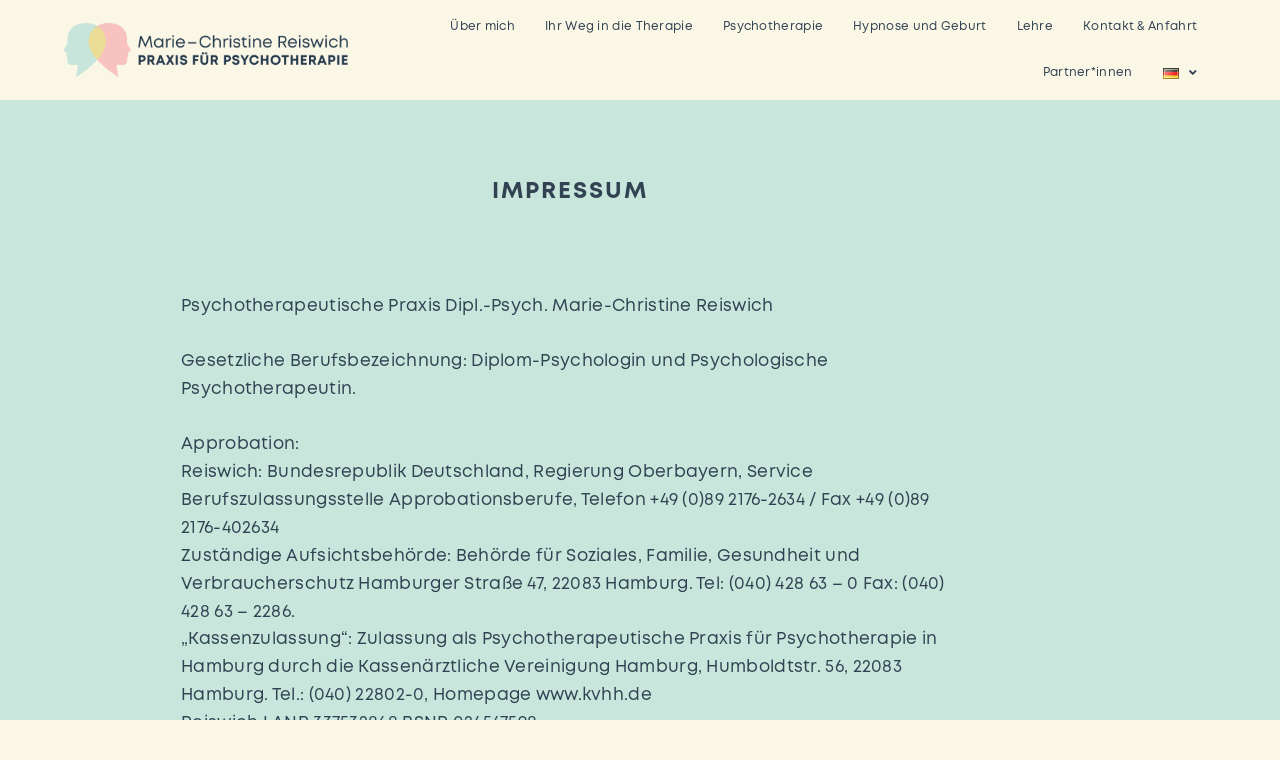

--- FILE ---
content_type: text/html; charset=UTF-8
request_url: https://psychotherapie-reiswich.de/impressum
body_size: 15258
content:
<!DOCTYPE html>
<html lang="de-DE">
<head>
	<meta charset="UTF-8">
	<meta name="viewport" content="width=device-width, initial-scale=1.0, viewport-fit=cover" />		<title>Impressum &#8211; Marie-Christin Reiswich</title>
<meta name='robots' content='max-image-preview:large' />
<link rel="alternate" title="oEmbed (JSON)" type="application/json+oembed" href="https://psychotherapie-reiswich.de/wp-json/oembed/1.0/embed?url=https%3A%2F%2Fpsychotherapie-reiswich.de%2Fimpressum&#038;lang=de" />
<link rel="alternate" title="oEmbed (XML)" type="text/xml+oembed" href="https://psychotherapie-reiswich.de/wp-json/oembed/1.0/embed?url=https%3A%2F%2Fpsychotherapie-reiswich.de%2Fimpressum&#038;format=xml&#038;lang=de" />
<style id='wp-img-auto-sizes-contain-inline-css'>
img:is([sizes=auto i],[sizes^="auto," i]){contain-intrinsic-size:3000px 1500px}
/*# sourceURL=wp-img-auto-sizes-contain-inline-css */
</style>
<style id='wp-emoji-styles-inline-css'>

	img.wp-smiley, img.emoji {
		display: inline !important;
		border: none !important;
		box-shadow: none !important;
		height: 1em !important;
		width: 1em !important;
		margin: 0 0.07em !important;
		vertical-align: -0.1em !important;
		background: none !important;
		padding: 0 !important;
	}
/*# sourceURL=wp-emoji-styles-inline-css */
</style>
<style id='classic-theme-styles-inline-css'>
/*! This file is auto-generated */
.wp-block-button__link{color:#fff;background-color:#32373c;border-radius:9999px;box-shadow:none;text-decoration:none;padding:calc(.667em + 2px) calc(1.333em + 2px);font-size:1.125em}.wp-block-file__button{background:#32373c;color:#fff;text-decoration:none}
/*# sourceURL=/wp-includes/css/classic-themes.min.css */
</style>
<link rel='stylesheet' id='twenty-twenty-one-custom-color-overrides-css' href='https://psychotherapie-reiswich.de/wp-content/themes/twentytwentyone/assets/css/custom-color-overrides.css?ver=2.7' media='all' />
<style id='global-styles-inline-css'>
:root{--wp--preset--aspect-ratio--square: 1;--wp--preset--aspect-ratio--4-3: 4/3;--wp--preset--aspect-ratio--3-4: 3/4;--wp--preset--aspect-ratio--3-2: 3/2;--wp--preset--aspect-ratio--2-3: 2/3;--wp--preset--aspect-ratio--16-9: 16/9;--wp--preset--aspect-ratio--9-16: 9/16;--wp--preset--color--black: #000000;--wp--preset--color--cyan-bluish-gray: #abb8c3;--wp--preset--color--white: #FFFFFF;--wp--preset--color--pale-pink: #f78da7;--wp--preset--color--vivid-red: #cf2e2e;--wp--preset--color--luminous-vivid-orange: #ff6900;--wp--preset--color--luminous-vivid-amber: #fcb900;--wp--preset--color--light-green-cyan: #7bdcb5;--wp--preset--color--vivid-green-cyan: #00d084;--wp--preset--color--pale-cyan-blue: #8ed1fc;--wp--preset--color--vivid-cyan-blue: #0693e3;--wp--preset--color--vivid-purple: #9b51e0;--wp--preset--color--dark-gray: #28303D;--wp--preset--color--gray: #39414D;--wp--preset--color--green: #D1E4DD;--wp--preset--color--blue: #D1DFE4;--wp--preset--color--purple: #D1D1E4;--wp--preset--color--red: #E4D1D1;--wp--preset--color--orange: #E4DAD1;--wp--preset--color--yellow: #EEEADD;--wp--preset--gradient--vivid-cyan-blue-to-vivid-purple: linear-gradient(135deg,rgb(6,147,227) 0%,rgb(155,81,224) 100%);--wp--preset--gradient--light-green-cyan-to-vivid-green-cyan: linear-gradient(135deg,rgb(122,220,180) 0%,rgb(0,208,130) 100%);--wp--preset--gradient--luminous-vivid-amber-to-luminous-vivid-orange: linear-gradient(135deg,rgb(252,185,0) 0%,rgb(255,105,0) 100%);--wp--preset--gradient--luminous-vivid-orange-to-vivid-red: linear-gradient(135deg,rgb(255,105,0) 0%,rgb(207,46,46) 100%);--wp--preset--gradient--very-light-gray-to-cyan-bluish-gray: linear-gradient(135deg,rgb(238,238,238) 0%,rgb(169,184,195) 100%);--wp--preset--gradient--cool-to-warm-spectrum: linear-gradient(135deg,rgb(74,234,220) 0%,rgb(151,120,209) 20%,rgb(207,42,186) 40%,rgb(238,44,130) 60%,rgb(251,105,98) 80%,rgb(254,248,76) 100%);--wp--preset--gradient--blush-light-purple: linear-gradient(135deg,rgb(255,206,236) 0%,rgb(152,150,240) 100%);--wp--preset--gradient--blush-bordeaux: linear-gradient(135deg,rgb(254,205,165) 0%,rgb(254,45,45) 50%,rgb(107,0,62) 100%);--wp--preset--gradient--luminous-dusk: linear-gradient(135deg,rgb(255,203,112) 0%,rgb(199,81,192) 50%,rgb(65,88,208) 100%);--wp--preset--gradient--pale-ocean: linear-gradient(135deg,rgb(255,245,203) 0%,rgb(182,227,212) 50%,rgb(51,167,181) 100%);--wp--preset--gradient--electric-grass: linear-gradient(135deg,rgb(202,248,128) 0%,rgb(113,206,126) 100%);--wp--preset--gradient--midnight: linear-gradient(135deg,rgb(2,3,129) 0%,rgb(40,116,252) 100%);--wp--preset--gradient--purple-to-yellow: linear-gradient(160deg, #D1D1E4 0%, #EEEADD 100%);--wp--preset--gradient--yellow-to-purple: linear-gradient(160deg, #EEEADD 0%, #D1D1E4 100%);--wp--preset--gradient--green-to-yellow: linear-gradient(160deg, #D1E4DD 0%, #EEEADD 100%);--wp--preset--gradient--yellow-to-green: linear-gradient(160deg, #EEEADD 0%, #D1E4DD 100%);--wp--preset--gradient--red-to-yellow: linear-gradient(160deg, #E4D1D1 0%, #EEEADD 100%);--wp--preset--gradient--yellow-to-red: linear-gradient(160deg, #EEEADD 0%, #E4D1D1 100%);--wp--preset--gradient--purple-to-red: linear-gradient(160deg, #D1D1E4 0%, #E4D1D1 100%);--wp--preset--gradient--red-to-purple: linear-gradient(160deg, #E4D1D1 0%, #D1D1E4 100%);--wp--preset--font-size--small: 18px;--wp--preset--font-size--medium: 20px;--wp--preset--font-size--large: 24px;--wp--preset--font-size--x-large: 42px;--wp--preset--font-size--extra-small: 16px;--wp--preset--font-size--normal: 20px;--wp--preset--font-size--extra-large: 40px;--wp--preset--font-size--huge: 96px;--wp--preset--font-size--gigantic: 144px;--wp--preset--spacing--20: 0.44rem;--wp--preset--spacing--30: 0.67rem;--wp--preset--spacing--40: 1rem;--wp--preset--spacing--50: 1.5rem;--wp--preset--spacing--60: 2.25rem;--wp--preset--spacing--70: 3.38rem;--wp--preset--spacing--80: 5.06rem;--wp--preset--shadow--natural: 6px 6px 9px rgba(0, 0, 0, 0.2);--wp--preset--shadow--deep: 12px 12px 50px rgba(0, 0, 0, 0.4);--wp--preset--shadow--sharp: 6px 6px 0px rgba(0, 0, 0, 0.2);--wp--preset--shadow--outlined: 6px 6px 0px -3px rgb(255, 255, 255), 6px 6px rgb(0, 0, 0);--wp--preset--shadow--crisp: 6px 6px 0px rgb(0, 0, 0);}:where(.is-layout-flex){gap: 0.5em;}:where(.is-layout-grid){gap: 0.5em;}body .is-layout-flex{display: flex;}.is-layout-flex{flex-wrap: wrap;align-items: center;}.is-layout-flex > :is(*, div){margin: 0;}body .is-layout-grid{display: grid;}.is-layout-grid > :is(*, div){margin: 0;}:where(.wp-block-columns.is-layout-flex){gap: 2em;}:where(.wp-block-columns.is-layout-grid){gap: 2em;}:where(.wp-block-post-template.is-layout-flex){gap: 1.25em;}:where(.wp-block-post-template.is-layout-grid){gap: 1.25em;}.has-black-color{color: var(--wp--preset--color--black) !important;}.has-cyan-bluish-gray-color{color: var(--wp--preset--color--cyan-bluish-gray) !important;}.has-white-color{color: var(--wp--preset--color--white) !important;}.has-pale-pink-color{color: var(--wp--preset--color--pale-pink) !important;}.has-vivid-red-color{color: var(--wp--preset--color--vivid-red) !important;}.has-luminous-vivid-orange-color{color: var(--wp--preset--color--luminous-vivid-orange) !important;}.has-luminous-vivid-amber-color{color: var(--wp--preset--color--luminous-vivid-amber) !important;}.has-light-green-cyan-color{color: var(--wp--preset--color--light-green-cyan) !important;}.has-vivid-green-cyan-color{color: var(--wp--preset--color--vivid-green-cyan) !important;}.has-pale-cyan-blue-color{color: var(--wp--preset--color--pale-cyan-blue) !important;}.has-vivid-cyan-blue-color{color: var(--wp--preset--color--vivid-cyan-blue) !important;}.has-vivid-purple-color{color: var(--wp--preset--color--vivid-purple) !important;}.has-black-background-color{background-color: var(--wp--preset--color--black) !important;}.has-cyan-bluish-gray-background-color{background-color: var(--wp--preset--color--cyan-bluish-gray) !important;}.has-white-background-color{background-color: var(--wp--preset--color--white) !important;}.has-pale-pink-background-color{background-color: var(--wp--preset--color--pale-pink) !important;}.has-vivid-red-background-color{background-color: var(--wp--preset--color--vivid-red) !important;}.has-luminous-vivid-orange-background-color{background-color: var(--wp--preset--color--luminous-vivid-orange) !important;}.has-luminous-vivid-amber-background-color{background-color: var(--wp--preset--color--luminous-vivid-amber) !important;}.has-light-green-cyan-background-color{background-color: var(--wp--preset--color--light-green-cyan) !important;}.has-vivid-green-cyan-background-color{background-color: var(--wp--preset--color--vivid-green-cyan) !important;}.has-pale-cyan-blue-background-color{background-color: var(--wp--preset--color--pale-cyan-blue) !important;}.has-vivid-cyan-blue-background-color{background-color: var(--wp--preset--color--vivid-cyan-blue) !important;}.has-vivid-purple-background-color{background-color: var(--wp--preset--color--vivid-purple) !important;}.has-black-border-color{border-color: var(--wp--preset--color--black) !important;}.has-cyan-bluish-gray-border-color{border-color: var(--wp--preset--color--cyan-bluish-gray) !important;}.has-white-border-color{border-color: var(--wp--preset--color--white) !important;}.has-pale-pink-border-color{border-color: var(--wp--preset--color--pale-pink) !important;}.has-vivid-red-border-color{border-color: var(--wp--preset--color--vivid-red) !important;}.has-luminous-vivid-orange-border-color{border-color: var(--wp--preset--color--luminous-vivid-orange) !important;}.has-luminous-vivid-amber-border-color{border-color: var(--wp--preset--color--luminous-vivid-amber) !important;}.has-light-green-cyan-border-color{border-color: var(--wp--preset--color--light-green-cyan) !important;}.has-vivid-green-cyan-border-color{border-color: var(--wp--preset--color--vivid-green-cyan) !important;}.has-pale-cyan-blue-border-color{border-color: var(--wp--preset--color--pale-cyan-blue) !important;}.has-vivid-cyan-blue-border-color{border-color: var(--wp--preset--color--vivid-cyan-blue) !important;}.has-vivid-purple-border-color{border-color: var(--wp--preset--color--vivid-purple) !important;}.has-vivid-cyan-blue-to-vivid-purple-gradient-background{background: var(--wp--preset--gradient--vivid-cyan-blue-to-vivid-purple) !important;}.has-light-green-cyan-to-vivid-green-cyan-gradient-background{background: var(--wp--preset--gradient--light-green-cyan-to-vivid-green-cyan) !important;}.has-luminous-vivid-amber-to-luminous-vivid-orange-gradient-background{background: var(--wp--preset--gradient--luminous-vivid-amber-to-luminous-vivid-orange) !important;}.has-luminous-vivid-orange-to-vivid-red-gradient-background{background: var(--wp--preset--gradient--luminous-vivid-orange-to-vivid-red) !important;}.has-very-light-gray-to-cyan-bluish-gray-gradient-background{background: var(--wp--preset--gradient--very-light-gray-to-cyan-bluish-gray) !important;}.has-cool-to-warm-spectrum-gradient-background{background: var(--wp--preset--gradient--cool-to-warm-spectrum) !important;}.has-blush-light-purple-gradient-background{background: var(--wp--preset--gradient--blush-light-purple) !important;}.has-blush-bordeaux-gradient-background{background: var(--wp--preset--gradient--blush-bordeaux) !important;}.has-luminous-dusk-gradient-background{background: var(--wp--preset--gradient--luminous-dusk) !important;}.has-pale-ocean-gradient-background{background: var(--wp--preset--gradient--pale-ocean) !important;}.has-electric-grass-gradient-background{background: var(--wp--preset--gradient--electric-grass) !important;}.has-midnight-gradient-background{background: var(--wp--preset--gradient--midnight) !important;}.has-small-font-size{font-size: var(--wp--preset--font-size--small) !important;}.has-medium-font-size{font-size: var(--wp--preset--font-size--medium) !important;}.has-large-font-size{font-size: var(--wp--preset--font-size--large) !important;}.has-x-large-font-size{font-size: var(--wp--preset--font-size--x-large) !important;}
:where(.wp-block-post-template.is-layout-flex){gap: 1.25em;}:where(.wp-block-post-template.is-layout-grid){gap: 1.25em;}
:where(.wp-block-term-template.is-layout-flex){gap: 1.25em;}:where(.wp-block-term-template.is-layout-grid){gap: 1.25em;}
:where(.wp-block-columns.is-layout-flex){gap: 2em;}:where(.wp-block-columns.is-layout-grid){gap: 2em;}
:root :where(.wp-block-pullquote){font-size: 1.5em;line-height: 1.6;}
/*# sourceURL=global-styles-inline-css */
</style>
<link rel='stylesheet' id='twenty-twenty-one-style-css' href='https://psychotherapie-reiswich.de/wp-content/themes/twentytwentyone/style.css?ver=2.7' media='all' />
<link rel='stylesheet' id='twenty-twenty-one-print-style-css' href='https://psychotherapie-reiswich.de/wp-content/themes/twentytwentyone/assets/css/print.css?ver=2.7' media='print' />
<link rel='stylesheet' id='elementor-frontend-css' href='https://psychotherapie-reiswich.de/wp-content/plugins/elementor/assets/css/frontend.min.css?ver=3.34.1' media='all' />
<style id='elementor-frontend-inline-css'>
.elementor-kit-26{--e-global-color-primary:#314252;--e-global-color-secondary:#54595F;--e-global-color-text:#7A7A7A;--e-global-color-accent:#61CE70;--e-global-typography-primary-font-family:"Mont";--e-global-typography-primary-font-weight:600;--e-global-typography-secondary-font-family:"Mont";--e-global-typography-secondary-font-weight:400;--e-global-typography-text-font-family:"Mont";--e-global-typography-text-font-weight:400;--e-global-typography-accent-font-family:"Mont";--e-global-typography-accent-font-weight:600;background-color:#FAF7E6;color:#314252;font-family:"Mont", Sans-serif;font-size:17px;line-height:0.8em;letter-spacing:0.3px;}.elementor-kit-26 e-page-transition{background-color:#FFBC7D;}.elementor-kit-26 p{margin-block-end:-0.5px;}.elementor-kit-26 a{color:#333333;}.elementor-kit-26 a:hover{color:#555555;}.elementor-kit-26 h1{font-family:"Mont", Sans-serif;font-size:67px;font-weight:400;letter-spacing:0.5px;}.elementor-kit-26 h2{color:#314252;font-family:"Mont", Sans-serif;font-size:15px;font-weight:500;text-transform:uppercase;text-decoration:underline;letter-spacing:2px;word-spacing:0.1em;}.elementor-kit-26 h3{font-family:"Mont", Sans-serif;font-size:47px;font-weight:500;line-height:1.2em;}.elementor-kit-26 h4{font-family:"Mont", Sans-serif;font-size:30px;font-weight:300;text-transform:uppercase;font-style:normal;letter-spacing:3.5px;}.elementor-kit-26 h5{font-family:"Mont", Sans-serif;font-size:23px;font-weight:600;text-transform:uppercase;letter-spacing:2px;}.elementor-kit-26 button,.elementor-kit-26 input[type="button"],.elementor-kit-26 input[type="submit"],.elementor-kit-26 .elementor-button{font-size:11px;font-weight:bold;text-transform:uppercase;text-decoration:underline;letter-spacing:2px;text-shadow:0px 0px 0px rgba(0,0,0,0.3);color:#333333;box-shadow:0px 0px 0px 0px rgba(0,0,0,0.5);border-radius:0px 0px 0px 0px;padding:0px 0px 0px 0px;}.elementor-kit-26 button:hover,.elementor-kit-26 button:focus,.elementor-kit-26 input[type="button"]:hover,.elementor-kit-26 input[type="button"]:focus,.elementor-kit-26 input[type="submit"]:hover,.elementor-kit-26 input[type="submit"]:focus,.elementor-kit-26 .elementor-button:hover,.elementor-kit-26 .elementor-button:focus{color:#555555;}.elementor-section.elementor-section-boxed > .elementor-container{max-width:1140px;}.e-con{--container-max-width:1140px;}.elementor-widget:not(:last-child){margin-block-end:20px;}.elementor-element{--widgets-spacing:20px 20px;--widgets-spacing-row:20px;--widgets-spacing-column:20px;}{}h1.entry-title{display:var(--page-title-display);}@media(max-width:1024px){.elementor-section.elementor-section-boxed > .elementor-container{max-width:1024px;}.e-con{--container-max-width:1024px;}}@media(max-width:767px){.elementor-section.elementor-section-boxed > .elementor-container{max-width:767px;}.e-con{--container-max-width:767px;}}/* Start Custom Fonts CSS */@font-face {
	font-family: 'Mont';
	font-style: normal;
	font-weight: 400;
	font-display: auto;
	src: url('https://psychotherapie-reiswich.de/wp-content/uploads/2023/08/Mont-regular.woff2') format('woff2'),
		url('https://psychotherapie-reiswich.de/wp-content/uploads/2023/08/Mont-regular.woff') format('woff'),
		url('https://psychotherapie-reiswich.de/wp-content/uploads/2023/08/Mont-regular.ttf') format('truetype');
}
@font-face {
	font-family: 'Mont';
	font-style: normal;
	font-weight: 600;
	font-display: auto;
	src: url('https://psychotherapie-reiswich.de/wp-content/uploads/2023/08/Mont_bold.woff2') format('woff2'),
		url('https://psychotherapie-reiswich.de/wp-content/uploads/2023/08/Mont_bold.woff') format('woff'),
		url('https://psychotherapie-reiswich.de/wp-content/uploads/2023/08/Mont_bold.ttf') format('truetype');
}
@font-face {
	font-family: 'Mont';
	font-style: normal;
	font-weight: 300;
	font-display: auto;
	src: url('https://psychotherapie-reiswich.de/wp-content/uploads/2023/08/Mont-regular.woff2') format('woff2'),
		url('https://psychotherapie-reiswich.de/wp-content/uploads/2023/08/Mont-regular.woff') format('woff'),
		url('https://psychotherapie-reiswich.de/wp-content/uploads/2023/08/Mont-regular.ttf') format('truetype');
}
/* End Custom Fonts CSS */
.elementor-852 .elementor-element.elementor-element-ada5f4f:not(.elementor-motion-effects-element-type-background), .elementor-852 .elementor-element.elementor-element-ada5f4f > .elementor-motion-effects-container > .elementor-motion-effects-layer{background-color:#C8E6DC;}.elementor-852 .elementor-element.elementor-element-ada5f4f{transition:background 0.3s, border 0.3s, border-radius 0.3s, box-shadow 0.3s;}.elementor-852 .elementor-element.elementor-element-ada5f4f > .elementor-background-overlay{transition:background 0.3s, border-radius 0.3s, opacity 0.3s;}.elementor-852 .elementor-element.elementor-element-d6d2c4d{--spacer-size:50px;}.elementor-widget-heading .elementor-heading-title{font-family:var( --e-global-typography-primary-font-family ), Sans-serif;font-weight:var( --e-global-typography-primary-font-weight );color:var( --e-global-color-primary );}.elementor-852 .elementor-element.elementor-element-040465d{text-align:center;}.elementor-852 .elementor-element.elementor-element-cbc81a6{--spacer-size:50px;}.elementor-852 .elementor-element.elementor-element-1eeab8b:not(.elementor-motion-effects-element-type-background), .elementor-852 .elementor-element.elementor-element-1eeab8b > .elementor-motion-effects-container > .elementor-motion-effects-layer{background-color:#C8E6DC;}.elementor-852 .elementor-element.elementor-element-1eeab8b{transition:background 0.3s, border 0.3s, border-radius 0.3s, box-shadow 0.3s;}.elementor-852 .elementor-element.elementor-element-1eeab8b > .elementor-background-overlay{transition:background 0.3s, border-radius 0.3s, opacity 0.3s;}.elementor-widget-text-editor{font-family:var( --e-global-typography-text-font-family ), Sans-serif;font-weight:var( --e-global-typography-text-font-weight );color:var( --e-global-color-text );}.elementor-widget-text-editor.elementor-drop-cap-view-stacked .elementor-drop-cap{background-color:var( --e-global-color-primary );}.elementor-widget-text-editor.elementor-drop-cap-view-framed .elementor-drop-cap, .elementor-widget-text-editor.elementor-drop-cap-view-default .elementor-drop-cap{color:var( --e-global-color-primary );border-color:var( --e-global-color-primary );}.elementor-852 .elementor-element.elementor-element-3b75e26{color:#314252;}.elementor-852 .elementor-element.elementor-element-3024af5{--spacer-size:50px;}.elementor-852 .elementor-element.elementor-element-6d585ad:not(.elementor-motion-effects-element-type-background), .elementor-852 .elementor-element.elementor-element-6d585ad > .elementor-motion-effects-container > .elementor-motion-effects-layer{background-color:#C8E6DC;}.elementor-852 .elementor-element.elementor-element-6d585ad{transition:background 0.3s, border 0.3s, border-radius 0.3s, box-shadow 0.3s;}.elementor-852 .elementor-element.elementor-element-6d585ad > .elementor-background-overlay{transition:background 0.3s, border-radius 0.3s, opacity 0.3s;}.elementor-852 .elementor-element.elementor-element-ca821d1{--spacer-size:50px;}@media(min-width:768px){.elementor-852 .elementor-element.elementor-element-df0165c{width:15%;}.elementor-852 .elementor-element.elementor-element-1652e7a{width:69.332%;}.elementor-852 .elementor-element.elementor-element-2fefbfc{width:15%;}}
.elementor-65 .elementor-element.elementor-element-15a412b2:not(.elementor-motion-effects-element-type-background), .elementor-65 .elementor-element.elementor-element-15a412b2 > .elementor-motion-effects-container > .elementor-motion-effects-layer{background-color:#FAF7E6EB;}.elementor-65 .elementor-element.elementor-element-15a412b2:hover{background-color:#FAF7E6;}.elementor-65 .elementor-element.elementor-element-15a412b2 > .elementor-container{min-height:100px;}.elementor-65 .elementor-element.elementor-element-15a412b2{border-style:solid;border-width:0px 0px 0px 0px;border-color:#E7E7E7;transition:background 0.3s, border 0.3s, border-radius 0.3s, box-shadow 0.3s;padding:0% 5% 0% 5%;}.elementor-65 .elementor-element.elementor-element-15a412b2 > .elementor-background-overlay{transition:background 0.3s, border-radius 0.3s, opacity 0.3s;}.elementor-bc-flex-widget .elementor-65 .elementor-element.elementor-element-1e52991a.elementor-column .elementor-widget-wrap{align-items:center;}.elementor-65 .elementor-element.elementor-element-1e52991a.elementor-column.elementor-element[data-element_type="column"] > .elementor-widget-wrap.elementor-element-populated{align-content:center;align-items:center;}.elementor-65 .elementor-element.elementor-element-1e52991a > .elementor-element-populated{padding:0px 0px 0px 0px;}.elementor-widget-image .widget-image-caption{color:var( --e-global-color-text );font-family:var( --e-global-typography-text-font-family ), Sans-serif;font-weight:var( --e-global-typography-text-font-weight );}.elementor-65 .elementor-element.elementor-element-768420d9{text-align:start;}.elementor-bc-flex-widget .elementor-65 .elementor-element.elementor-element-1080a5b3.elementor-column .elementor-widget-wrap{align-items:center;}.elementor-65 .elementor-element.elementor-element-1080a5b3.elementor-column.elementor-element[data-element_type="column"] > .elementor-widget-wrap.elementor-element-populated{align-content:center;align-items:center;}.elementor-65 .elementor-element.elementor-element-1080a5b3 .elementor-element-populated a:hover{color:#C8E6DC;}.elementor-65 .elementor-element.elementor-element-1080a5b3 > .elementor-element-populated{padding:0px 0px 0px 0px;}.elementor-widget-nav-menu .elementor-nav-menu .elementor-item{font-family:var( --e-global-typography-primary-font-family ), Sans-serif;font-weight:var( --e-global-typography-primary-font-weight );}.elementor-widget-nav-menu .elementor-nav-menu--main .elementor-item{color:var( --e-global-color-text );fill:var( --e-global-color-text );}.elementor-widget-nav-menu .elementor-nav-menu--main .elementor-item:hover,
					.elementor-widget-nav-menu .elementor-nav-menu--main .elementor-item.elementor-item-active,
					.elementor-widget-nav-menu .elementor-nav-menu--main .elementor-item.highlighted,
					.elementor-widget-nav-menu .elementor-nav-menu--main .elementor-item:focus{color:var( --e-global-color-accent );fill:var( --e-global-color-accent );}.elementor-widget-nav-menu .elementor-nav-menu--main:not(.e--pointer-framed) .elementor-item:before,
					.elementor-widget-nav-menu .elementor-nav-menu--main:not(.e--pointer-framed) .elementor-item:after{background-color:var( --e-global-color-accent );}.elementor-widget-nav-menu .e--pointer-framed .elementor-item:before,
					.elementor-widget-nav-menu .e--pointer-framed .elementor-item:after{border-color:var( --e-global-color-accent );}.elementor-widget-nav-menu{--e-nav-menu-divider-color:var( --e-global-color-text );}.elementor-widget-nav-menu .elementor-nav-menu--dropdown .elementor-item, .elementor-widget-nav-menu .elementor-nav-menu--dropdown  .elementor-sub-item{font-family:var( --e-global-typography-accent-font-family ), Sans-serif;font-weight:var( --e-global-typography-accent-font-weight );}.elementor-65 .elementor-element.elementor-element-565bb95b .elementor-menu-toggle{margin-left:auto;background-color:#D2E9E000;border-width:0px;}.elementor-65 .elementor-element.elementor-element-565bb95b .elementor-nav-menu .elementor-item{font-family:"Mont", Sans-serif;font-size:12px;font-weight:500;}.elementor-65 .elementor-element.elementor-element-565bb95b .elementor-nav-menu--main .elementor-item{color:#314252;fill:#314252;padding-left:15px;padding-right:15px;}.elementor-65 .elementor-element.elementor-element-565bb95b .elementor-nav-menu--main .elementor-item:hover,
					.elementor-65 .elementor-element.elementor-element-565bb95b .elementor-nav-menu--main .elementor-item.elementor-item-active,
					.elementor-65 .elementor-element.elementor-element-565bb95b .elementor-nav-menu--main .elementor-item.highlighted,
					.elementor-65 .elementor-element.elementor-element-565bb95b .elementor-nav-menu--main .elementor-item:focus{color:#C8E6DC;fill:#C8E6DC;}.elementor-65 .elementor-element.elementor-element-565bb95b .elementor-nav-menu--main .elementor-item.elementor-item-active{color:#9E9E9E;}.elementor-65 .elementor-element.elementor-element-565bb95b{--e-nav-menu-horizontal-menu-item-margin:calc( 0px / 2 );--nav-menu-icon-size:15px;}.elementor-65 .elementor-element.elementor-element-565bb95b .elementor-nav-menu--main:not(.elementor-nav-menu--layout-horizontal) .elementor-nav-menu > li:not(:last-child){margin-bottom:0px;}.elementor-65 .elementor-element.elementor-element-565bb95b .elementor-nav-menu--dropdown a, .elementor-65 .elementor-element.elementor-element-565bb95b .elementor-menu-toggle{color:#324352;fill:#324352;}.elementor-65 .elementor-element.elementor-element-565bb95b .elementor-nav-menu--dropdown{background-color:#D2E9E0;}.elementor-65 .elementor-element.elementor-element-565bb95b .elementor-nav-menu--dropdown a:hover,
					.elementor-65 .elementor-element.elementor-element-565bb95b .elementor-nav-menu--dropdown a:focus,
					.elementor-65 .elementor-element.elementor-element-565bb95b .elementor-nav-menu--dropdown a.elementor-item-active,
					.elementor-65 .elementor-element.elementor-element-565bb95b .elementor-nav-menu--dropdown a.highlighted,
					.elementor-65 .elementor-element.elementor-element-565bb95b .elementor-menu-toggle:hover,
					.elementor-65 .elementor-element.elementor-element-565bb95b .elementor-menu-toggle:focus{color:#FAF7E6;}.elementor-65 .elementor-element.elementor-element-565bb95b .elementor-nav-menu--dropdown a:hover,
					.elementor-65 .elementor-element.elementor-element-565bb95b .elementor-nav-menu--dropdown a:focus,
					.elementor-65 .elementor-element.elementor-element-565bb95b .elementor-nav-menu--dropdown a.elementor-item-active,
					.elementor-65 .elementor-element.elementor-element-565bb95b .elementor-nav-menu--dropdown a.highlighted{background-color:#324352;}.elementor-65 .elementor-element.elementor-element-565bb95b .elementor-nav-menu--dropdown a.elementor-item-active{color:#9E9E9E;}.elementor-65 .elementor-element.elementor-element-565bb95b .elementor-nav-menu--main .elementor-nav-menu--dropdown, .elementor-65 .elementor-element.elementor-element-565bb95b .elementor-nav-menu__container.elementor-nav-menu--dropdown{box-shadow:0px 0px 10px 0px rgba(0,0,0,0.5);}.elementor-65 .elementor-element.elementor-element-565bb95b .elementor-nav-menu--main > .elementor-nav-menu > li > .elementor-nav-menu--dropdown, .elementor-65 .elementor-element.elementor-element-565bb95b .elementor-nav-menu__container.elementor-nav-menu--dropdown{margin-top:15px !important;}.elementor-65 .elementor-element.elementor-element-565bb95b div.elementor-menu-toggle{color:#324352;}.elementor-65 .elementor-element.elementor-element-565bb95b div.elementor-menu-toggle svg{fill:#324352;}.elementor-65 .elementor-element.elementor-element-565bb95b div.elementor-menu-toggle:hover, .elementor-65 .elementor-element.elementor-element-565bb95b div.elementor-menu-toggle:focus{color:#F0C3C0;}.elementor-65 .elementor-element.elementor-element-565bb95b div.elementor-menu-toggle:hover svg, .elementor-65 .elementor-element.elementor-element-565bb95b div.elementor-menu-toggle:focus svg{fill:#F0C3C0;}.elementor-theme-builder-content-area{height:400px;}.elementor-location-header:before, .elementor-location-footer:before{content:"";display:table;clear:both;}@media(min-width:768px){.elementor-65 .elementor-element.elementor-element-1e52991a{width:24.665%;}.elementor-65 .elementor-element.elementor-element-1080a5b3{width:75%;}}@media(max-width:1024px){.elementor-65 .elementor-element.elementor-element-15a412b2{border-width:0px 0px 0px 0px;}.elementor-65 .elementor-element.elementor-element-565bb95b{--e-nav-menu-horizontal-menu-item-margin:calc( 0px / 2 );}.elementor-65 .elementor-element.elementor-element-565bb95b .elementor-nav-menu--main:not(.elementor-nav-menu--layout-horizontal) .elementor-nav-menu > li:not(:last-child){margin-bottom:0px;}}@media(max-width:767px){.elementor-65 .elementor-element.elementor-element-15a412b2{border-width:0px 0px 1px 0px;}.elementor-65 .elementor-element.elementor-element-1e52991a{width:70%;}.elementor-65 .elementor-element.elementor-element-1080a5b3{width:30%;}.elementor-65 .elementor-element.elementor-element-565bb95b .elementor-nav-menu--dropdown .elementor-item, .elementor-65 .elementor-element.elementor-element-565bb95b .elementor-nav-menu--dropdown  .elementor-sub-item{font-size:15px;}.elementor-65 .elementor-element.elementor-element-565bb95b .elementor-nav-menu--dropdown a{padding-top:22px;padding-bottom:22px;}.elementor-65 .elementor-element.elementor-element-565bb95b{--nav-menu-icon-size:26px;}}
.elementor-446 .elementor-element.elementor-element-a30f5ae:not(.elementor-motion-effects-element-type-background), .elementor-446 .elementor-element.elementor-element-a30f5ae > .elementor-motion-effects-container > .elementor-motion-effects-layer{background-color:#314252;}.elementor-446 .elementor-element.elementor-element-a30f5ae{transition:background 0.3s, border 0.3s, border-radius 0.3s, box-shadow 0.3s;margin-top:0px;margin-bottom:0px;}.elementor-446 .elementor-element.elementor-element-a30f5ae > .elementor-background-overlay{transition:background 0.3s, border-radius 0.3s, opacity 0.3s;}.elementor-widget-text-editor{font-family:var( --e-global-typography-text-font-family ), Sans-serif;font-weight:var( --e-global-typography-text-font-weight );color:var( --e-global-color-text );}.elementor-widget-text-editor.elementor-drop-cap-view-stacked .elementor-drop-cap{background-color:var( --e-global-color-primary );}.elementor-widget-text-editor.elementor-drop-cap-view-framed .elementor-drop-cap, .elementor-widget-text-editor.elementor-drop-cap-view-default .elementor-drop-cap{color:var( --e-global-color-primary );border-color:var( --e-global-color-primary );}.elementor-446 .elementor-element.elementor-element-96ae419{text-shadow:0px 0px 10px rgba(0,0,0,0.3);color:#FFFEFE;}.elementor-theme-builder-content-area{height:400px;}.elementor-location-header:before, .elementor-location-footer:before{content:"";display:table;clear:both;}
/*# sourceURL=elementor-frontend-inline-css */
</style>
<link rel='stylesheet' id='widget-image-css' href='https://psychotherapie-reiswich.de/wp-content/plugins/elementor/assets/css/widget-image.min.css?ver=3.34.1' media='all' />
<link rel='stylesheet' id='widget-nav-menu-css' href='https://psychotherapie-reiswich.de/wp-content/plugins/elementor-pro/assets/css/widget-nav-menu.min.css?ver=3.29.2' media='all' />
<link rel='stylesheet' id='e-sticky-css' href='https://psychotherapie-reiswich.de/wp-content/plugins/elementor-pro/assets/css/modules/sticky.min.css?ver=3.29.2' media='all' />
<link rel='stylesheet' id='elementor-icons-css' href='https://psychotherapie-reiswich.de/wp-content/plugins/elementor/assets/lib/eicons/css/elementor-icons.min.css?ver=5.45.0' media='all' />
<link rel='stylesheet' id='font-awesome-5-all-css' href='https://psychotherapie-reiswich.de/wp-content/plugins/elementor/assets/lib/font-awesome/css/all.min.css?ver=3.34.1' media='all' />
<link rel='stylesheet' id='font-awesome-4-shim-css' href='https://psychotherapie-reiswich.de/wp-content/plugins/elementor/assets/lib/font-awesome/css/v4-shims.min.css?ver=3.34.1' media='all' />
<link rel='stylesheet' id='widget-spacer-css' href='https://psychotherapie-reiswich.de/wp-content/plugins/elementor/assets/css/widget-spacer.min.css?ver=3.34.1' media='all' />
<link rel='stylesheet' id='widget-heading-css' href='https://psychotherapie-reiswich.de/wp-content/plugins/elementor/assets/css/widget-heading.min.css?ver=3.34.1' media='all' />
<link rel='stylesheet' id='elementor-icons-shared-0-css' href='https://psychotherapie-reiswich.de/wp-content/plugins/elementor/assets/lib/font-awesome/css/fontawesome.min.css?ver=5.15.3' media='all' />
<link rel='stylesheet' id='elementor-icons-fa-solid-css' href='https://psychotherapie-reiswich.de/wp-content/plugins/elementor/assets/lib/font-awesome/css/solid.min.css?ver=5.15.3' media='all' />
<script src="https://psychotherapie-reiswich.de/wp-content/plugins/ionos-assistant/js/cookies.js?ver=6.9" id="ionos-assistant-wp-cookies-js"></script>
<script id="twenty-twenty-one-ie11-polyfills-js-after">
( Element.prototype.matches && Element.prototype.closest && window.NodeList && NodeList.prototype.forEach ) || document.write( '<script src="https://psychotherapie-reiswich.de/wp-content/themes/twentytwentyone/assets/js/polyfills.js?ver=2.7"></scr' + 'ipt>' );
//# sourceURL=twenty-twenty-one-ie11-polyfills-js-after
</script>
<script src="https://psychotherapie-reiswich.de/wp-content/themes/twentytwentyone/assets/js/primary-navigation.js?ver=2.7" id="twenty-twenty-one-primary-navigation-script-js" defer data-wp-strategy="defer"></script>
<script src="https://psychotherapie-reiswich.de/wp-includes/js/jquery/jquery.min.js?ver=3.7.1" id="jquery-core-js"></script>
<script src="https://psychotherapie-reiswich.de/wp-includes/js/jquery/jquery-migrate.min.js?ver=3.4.1" id="jquery-migrate-js"></script>
<script src="https://psychotherapie-reiswich.de/wp-content/plugins/elementor/assets/lib/font-awesome/js/v4-shims.min.js?ver=3.34.1" id="font-awesome-4-shim-js"></script>
<link rel="https://api.w.org/" href="https://psychotherapie-reiswich.de/wp-json/" /><link rel="alternate" title="JSON" type="application/json" href="https://psychotherapie-reiswich.de/wp-json/wp/v2/pages/852" /><meta name="generator" content="WordPress 6.9" />
<link rel="canonical" href="https://psychotherapie-reiswich.de/impressum" />
<link rel='shortlink' href='https://psychotherapie-reiswich.de/?p=852' />
<meta name="generator" content="Elementor 3.34.1; features: additional_custom_breakpoints; settings: css_print_method-internal, google_font-enabled, font_display-auto">
			<style>
				.e-con.e-parent:nth-of-type(n+4):not(.e-lazyloaded):not(.e-no-lazyload),
				.e-con.e-parent:nth-of-type(n+4):not(.e-lazyloaded):not(.e-no-lazyload) * {
					background-image: none !important;
				}
				@media screen and (max-height: 1024px) {
					.e-con.e-parent:nth-of-type(n+3):not(.e-lazyloaded):not(.e-no-lazyload),
					.e-con.e-parent:nth-of-type(n+3):not(.e-lazyloaded):not(.e-no-lazyload) * {
						background-image: none !important;
					}
				}
				@media screen and (max-height: 640px) {
					.e-con.e-parent:nth-of-type(n+2):not(.e-lazyloaded):not(.e-no-lazyload),
					.e-con.e-parent:nth-of-type(n+2):not(.e-lazyloaded):not(.e-no-lazyload) * {
						background-image: none !important;
					}
				}
			</style>
			<link rel="icon" href="https://psychotherapie-reiswich.de/wp-content/uploads/2021/09/cropped-MCR_Favicon-32x32.png" sizes="32x32" />
<link rel="icon" href="https://psychotherapie-reiswich.de/wp-content/uploads/2021/09/cropped-MCR_Favicon-192x192.png" sizes="192x192" />
<link rel="apple-touch-icon" href="https://psychotherapie-reiswich.de/wp-content/uploads/2021/09/cropped-MCR_Favicon-180x180.png" />
<meta name="msapplication-TileImage" content="https://psychotherapie-reiswich.de/wp-content/uploads/2021/09/cropped-MCR_Favicon-270x270.png" />
		<style id="wp-custom-css">
			.sub-menu-toggle {display:none;}		</style>
		</head>
<body class="wp-singular page-template-default page page-id-852 wp-embed-responsive wp-theme-twentytwentyone is-light-theme no-js singular has-main-navigation no-widgets elementor-default elementor-template-full-width elementor-kit-26 elementor-page elementor-page-852">
		<div data-elementor-type="header" data-elementor-id="65" class="elementor elementor-65 elementor-location-header" data-elementor-post-type="elementor_library">
					<header class="elementor-section elementor-top-section elementor-element elementor-element-15a412b2 elementor-section-full_width elementor-section-height-min-height elementor-section-items-stretch elementor-section-height-default" data-id="15a412b2" data-element_type="section" data-settings="{&quot;sticky&quot;:&quot;top&quot;,&quot;background_background&quot;:&quot;classic&quot;,&quot;sticky_on&quot;:[&quot;desktop&quot;,&quot;tablet&quot;,&quot;mobile&quot;],&quot;sticky_offset&quot;:0,&quot;sticky_effects_offset&quot;:0,&quot;sticky_anchor_link_offset&quot;:0}">
						<div class="elementor-container elementor-column-gap-default">
					<div class="elementor-column elementor-col-33 elementor-top-column elementor-element elementor-element-1e52991a" data-id="1e52991a" data-element_type="column">
			<div class="elementor-widget-wrap elementor-element-populated">
						<div class="elementor-element elementor-element-768420d9 elementor-widget elementor-widget-image" data-id="768420d9" data-element_type="widget" data-widget_type="image.default">
				<div class="elementor-widget-container">
																<a href="https://psychotherapie-reiswich.de">
							<img src="https://psychotherapie-reiswich.de/wp-content/uploads/elementor/thumbs/MCR_Header_Web-1-qb6olsmc5taiixoxb479vvjbyfzcf5ay0t5k7vyin0.png" title="MCR_Header_Web" alt="MCR_Header_Web" loading="lazy" />								</a>
															</div>
				</div>
					</div>
		</div>
				<div class="elementor-column elementor-col-66 elementor-top-column elementor-element elementor-element-1080a5b3" data-id="1080a5b3" data-element_type="column">
			<div class="elementor-widget-wrap elementor-element-populated">
						<div class="elementor-element elementor-element-565bb95b elementor-nav-menu__align-end elementor-nav-menu--dropdown-mobile elementor-nav-menu--stretch elementor-nav-menu__text-align-center elementor-nav-menu--toggle elementor-nav-menu--burger elementor-widget elementor-widget-nav-menu" data-id="565bb95b" data-element_type="widget" data-settings="{&quot;full_width&quot;:&quot;stretch&quot;,&quot;submenu_icon&quot;:{&quot;value&quot;:&quot;&lt;i class=\&quot;fas fa-angle-down\&quot;&gt;&lt;\/i&gt;&quot;,&quot;library&quot;:&quot;fa-solid&quot;},&quot;layout&quot;:&quot;horizontal&quot;,&quot;toggle&quot;:&quot;burger&quot;}" data-widget_type="nav-menu.default">
				<div class="elementor-widget-container">
								<nav aria-label="Menü" class="elementor-nav-menu--main elementor-nav-menu__container elementor-nav-menu--layout-horizontal e--pointer-text e--animation-sink">
				<ul id="menu-1-565bb95b" class="elementor-nav-menu"><li class="menu-item menu-item-type-custom menu-item-object-custom menu-item-home menu-item-710"><a href="https://psychotherapie-reiswich.de/#Ueber" class="elementor-item elementor-item-anchor">Über mich</a></li>
<li class="menu-item menu-item-type-custom menu-item-object-custom menu-item-home menu-item-709"><a href="https://psychotherapie-reiswich.de/#Therapie-Weg" class="elementor-item elementor-item-anchor">Ihr Weg in die Therapie</a></li>
<li class="menu-item menu-item-type-custom menu-item-object-custom menu-item-home menu-item-702"><a href="https://psychotherapie-reiswich.de/#Psychotherapie" class="elementor-item elementor-item-anchor">Psychotherapie</a></li>
<li class="menu-item menu-item-type-post_type menu-item-object-page menu-item-1322"><a href="https://psychotherapie-reiswich.de/therapie-copy" class="elementor-item">Hypnose und Geburt</a></li>
<li class="menu-item menu-item-type-custom menu-item-object-custom menu-item-home menu-item-703"><a href="https://psychotherapie-reiswich.de/#Lehre" class="elementor-item elementor-item-anchor">Lehre</a></li>
<li class="menu-item menu-item-type-custom menu-item-object-custom menu-item-home menu-item-698"><a href="https://psychotherapie-reiswich.de/#Anfahrt" class="elementor-item elementor-item-anchor">Kontakt &#038; Anfahrt</a></li>
<li class="menu-item menu-item-type-custom menu-item-object-custom menu-item-home menu-item-846"><a href="https://psychotherapie-reiswich.de/#Partner" class="elementor-item elementor-item-anchor">Partner*innen</a></li>
<li class="pll-parent-menu-item menu-item menu-item-type-custom menu-item-object-custom current-menu-parent menu-item-has-children menu-item-1147"><a href="#pll_switcher" class="elementor-item elementor-item-anchor"><img src="[data-uri]" alt="Deutsch" width="16" height="11" style="width: 16px; height: 11px;" /></a>
<ul class="sub-menu elementor-nav-menu--dropdown">
	<li class="lang-item lang-item-11 lang-item-de current-lang lang-item-first menu-item menu-item-type-custom menu-item-object-custom menu-item-1147-de"><a href="https://psychotherapie-reiswich.de/impressum" hreflang="de-DE" lang="de-DE" class="elementor-sub-item"><img src="[data-uri]" alt="Deutsch" width="16" height="11" style="width: 16px; height: 11px;" /></a></li>
	<li class="lang-item lang-item-19 lang-item-fr no-translation menu-item menu-item-type-custom menu-item-object-custom menu-item-1147-fr"><a href="https://psychotherapie-reiswich.de/fr/home-fr" hreflang="fr-FR" lang="fr-FR" class="elementor-sub-item"><img src="[data-uri]" alt="Français" width="16" height="11" style="width: 16px; height: 11px;" /></a></li>
</ul>
</li>
</ul>			</nav>
					<div class="elementor-menu-toggle" role="button" tabindex="0" aria-label="Menu Toggle" aria-expanded="false">
			<i aria-hidden="true" role="presentation" class="elementor-menu-toggle__icon--open fas fa-bars"></i><i aria-hidden="true" role="presentation" class="elementor-menu-toggle__icon--close eicon-close"></i>		</div>
					<nav class="elementor-nav-menu--dropdown elementor-nav-menu__container" aria-hidden="true">
				<ul id="menu-2-565bb95b" class="elementor-nav-menu"><li class="menu-item menu-item-type-custom menu-item-object-custom menu-item-home menu-item-710"><a href="https://psychotherapie-reiswich.de/#Ueber" class="elementor-item elementor-item-anchor" tabindex="-1">Über mich</a></li>
<li class="menu-item menu-item-type-custom menu-item-object-custom menu-item-home menu-item-709"><a href="https://psychotherapie-reiswich.de/#Therapie-Weg" class="elementor-item elementor-item-anchor" tabindex="-1">Ihr Weg in die Therapie</a></li>
<li class="menu-item menu-item-type-custom menu-item-object-custom menu-item-home menu-item-702"><a href="https://psychotherapie-reiswich.de/#Psychotherapie" class="elementor-item elementor-item-anchor" tabindex="-1">Psychotherapie</a></li>
<li class="menu-item menu-item-type-post_type menu-item-object-page menu-item-1322"><a href="https://psychotherapie-reiswich.de/therapie-copy" class="elementor-item" tabindex="-1">Hypnose und Geburt</a></li>
<li class="menu-item menu-item-type-custom menu-item-object-custom menu-item-home menu-item-703"><a href="https://psychotherapie-reiswich.de/#Lehre" class="elementor-item elementor-item-anchor" tabindex="-1">Lehre</a></li>
<li class="menu-item menu-item-type-custom menu-item-object-custom menu-item-home menu-item-698"><a href="https://psychotherapie-reiswich.de/#Anfahrt" class="elementor-item elementor-item-anchor" tabindex="-1">Kontakt &#038; Anfahrt</a></li>
<li class="menu-item menu-item-type-custom menu-item-object-custom menu-item-home menu-item-846"><a href="https://psychotherapie-reiswich.de/#Partner" class="elementor-item elementor-item-anchor" tabindex="-1">Partner*innen</a></li>
<li class="pll-parent-menu-item menu-item menu-item-type-custom menu-item-object-custom current-menu-parent menu-item-has-children menu-item-1147"><a href="#pll_switcher" class="elementor-item elementor-item-anchor" tabindex="-1"><img src="[data-uri]" alt="Deutsch" width="16" height="11" style="width: 16px; height: 11px;" /></a>
<ul class="sub-menu elementor-nav-menu--dropdown">
	<li class="lang-item lang-item-11 lang-item-de current-lang lang-item-first menu-item menu-item-type-custom menu-item-object-custom menu-item-1147-de"><a href="https://psychotherapie-reiswich.de/impressum" hreflang="de-DE" lang="de-DE" class="elementor-sub-item" tabindex="-1"><img src="[data-uri]" alt="Deutsch" width="16" height="11" style="width: 16px; height: 11px;" /></a></li>
	<li class="lang-item lang-item-19 lang-item-fr no-translation menu-item menu-item-type-custom menu-item-object-custom menu-item-1147-fr"><a href="https://psychotherapie-reiswich.de/fr/home-fr" hreflang="fr-FR" lang="fr-FR" class="elementor-sub-item" tabindex="-1"><img src="[data-uri]" alt="Français" width="16" height="11" style="width: 16px; height: 11px;" /></a></li>
</ul>
</li>
</ul>			</nav>
						</div>
				</div>
					</div>
		</div>
					</div>
		</header>
				</div>
				<div data-elementor-type="wp-page" data-elementor-id="852" class="elementor elementor-852" data-elementor-post-type="page">
						<section class="elementor-section elementor-top-section elementor-element elementor-element-ada5f4f elementor-section-boxed elementor-section-height-default elementor-section-height-default" data-id="ada5f4f" data-element_type="section" data-settings="{&quot;background_background&quot;:&quot;classic&quot;}">
						<div class="elementor-container elementor-column-gap-default">
					<div class="elementor-column elementor-col-100 elementor-top-column elementor-element elementor-element-ffb741e" data-id="ffb741e" data-element_type="column">
			<div class="elementor-widget-wrap elementor-element-populated">
						<div class="elementor-element elementor-element-d6d2c4d elementor-widget elementor-widget-spacer" data-id="d6d2c4d" data-element_type="widget" data-widget_type="spacer.default">
				<div class="elementor-widget-container">
							<div class="elementor-spacer">
			<div class="elementor-spacer-inner"></div>
		</div>
						</div>
				</div>
				<div class="elementor-element elementor-element-040465d elementor-widget elementor-widget-heading" data-id="040465d" data-element_type="widget" data-widget_type="heading.default">
				<div class="elementor-widget-container">
					<h5 class="elementor-heading-title elementor-size-default">Impressum</h5>				</div>
				</div>
				<div class="elementor-element elementor-element-cbc81a6 elementor-widget elementor-widget-spacer" data-id="cbc81a6" data-element_type="widget" data-widget_type="spacer.default">
				<div class="elementor-widget-container">
							<div class="elementor-spacer">
			<div class="elementor-spacer-inner"></div>
		</div>
						</div>
				</div>
					</div>
		</div>
					</div>
		</section>
				<section class="elementor-section elementor-top-section elementor-element elementor-element-1eeab8b elementor-section-boxed elementor-section-height-default elementor-section-height-default" data-id="1eeab8b" data-element_type="section" data-settings="{&quot;background_background&quot;:&quot;classic&quot;}">
						<div class="elementor-container elementor-column-gap-default">
					<div class="elementor-column elementor-col-33 elementor-top-column elementor-element elementor-element-df0165c" data-id="df0165c" data-element_type="column">
			<div class="elementor-widget-wrap">
							</div>
		</div>
				<div class="elementor-column elementor-col-33 elementor-top-column elementor-element elementor-element-1652e7a" data-id="1652e7a" data-element_type="column">
			<div class="elementor-widget-wrap elementor-element-populated">
						<div class="elementor-element elementor-element-3b75e26 elementor-widget elementor-widget-text-editor" data-id="3b75e26" data-element_type="widget" data-widget_type="text-editor.default">
				<div class="elementor-widget-container">
									<p>Psychotherapeutische Praxis Dipl.-Psych. Marie-Christine Reiswich</p><p> </p><p>Gesetzliche Berufsbezeichnung: Diplom-Psychologin und Psychologische Psychotherapeutin.</p><p> </p><p>Approbation: <br />Reiswich: Bundesrepublik Deutschland, Regierung Oberbayern, Service Berufszulassungsstelle Approbationsberufe, Telefon +49 (0)89 2176-2634 / Fax +49 (0)89 2176-402634</p><p>Zuständige Aufsichtsbehörde: Behörde für Soziales, Familie, Gesundheit und Verbraucherschutz Hamburger Straße 47, 22083 Hamburg. Tel: (040) 428 63 &#8211; 0 Fax: (040) 428 63 &#8211; 2286.</p><p>&#8222;Kassenzulassung&#8220;: Zulassung als Psychotherapeutische Praxis für Psychotherapie in Hamburg durch die Kassenärztliche Vereinigung Hamburg, Humboldtstr. 56, 22083 Hamburg. Tel.: (040) 22802-0, Homepage www.kvhh.de</p><p>Reiswich LANR 337532868 BSNR 024547598.</p><p>Zuständige Psychotherapeutenkammer: Psychotherapeutenkammer Hamburg; Homepage: www.ptk-hamburg.de. Geschäftsstelle: Hallerstr. 61, 20146 Hamburg. Tel.: 040226 226-060, Fax: 040 226 226-089, E-Mail: info@ptk-hh.de.</p><p>Berufsrechtliche Regelungen: Gesetz über die Berufe des Psychologischen Psychotherapeuten und des Kinder- und Jugendlichenpsychotherapeuten (Psychotherapeutengesetz – PsychThG) v. 16.06.1998 (BGBl. I S. 1311), zuletzt geändert am 20.06.2002 (BGBl. I S 1946, 1996). Landesgesundheitsdienstgesetz / Landesheilberufe-Kammergesetz. Berufsordnung. Teile der genannten Bestimmungen sind im Buchhandel erhältlich oder im Internet abrufbar, die Berufsordnung z.B. auf der Homepage der zuständigen Psychotherapeutenkammer (http://www.ptk-hamburg.de).</p>								</div>
				</div>
				<div class="elementor-element elementor-element-3024af5 elementor-widget elementor-widget-spacer" data-id="3024af5" data-element_type="widget" data-widget_type="spacer.default">
				<div class="elementor-widget-container">
							<div class="elementor-spacer">
			<div class="elementor-spacer-inner"></div>
		</div>
						</div>
				</div>
					</div>
		</div>
				<div class="elementor-column elementor-col-33 elementor-top-column elementor-element elementor-element-2fefbfc" data-id="2fefbfc" data-element_type="column">
			<div class="elementor-widget-wrap">
							</div>
		</div>
					</div>
		</section>
				<section class="elementor-section elementor-top-section elementor-element elementor-element-6d585ad elementor-section-boxed elementor-section-height-default elementor-section-height-default" data-id="6d585ad" data-element_type="section" data-settings="{&quot;background_background&quot;:&quot;classic&quot;}">
						<div class="elementor-container elementor-column-gap-default">
					<div class="elementor-column elementor-col-100 elementor-top-column elementor-element elementor-element-2a50a67" data-id="2a50a67" data-element_type="column">
			<div class="elementor-widget-wrap elementor-element-populated">
						<div class="elementor-element elementor-element-ca821d1 elementor-widget elementor-widget-spacer" data-id="ca821d1" data-element_type="widget" data-widget_type="spacer.default">
				<div class="elementor-widget-container">
							<div class="elementor-spacer">
			<div class="elementor-spacer-inner"></div>
		</div>
						</div>
				</div>
					</div>
		</div>
					</div>
		</section>
				</div>
				<div data-elementor-type="footer" data-elementor-id="446" class="elementor elementor-446 elementor-location-footer" data-elementor-post-type="elementor_library">
					<section class="elementor-section elementor-top-section elementor-element elementor-element-a30f5ae elementor-section-boxed elementor-section-height-default elementor-section-height-default" data-id="a30f5ae" data-element_type="section" data-settings="{&quot;background_background&quot;:&quot;classic&quot;}">
						<div class="elementor-container elementor-column-gap-default">
					<div class="elementor-column elementor-col-100 elementor-top-column elementor-element elementor-element-2372ca2" data-id="2372ca2" data-element_type="column">
			<div class="elementor-widget-wrap elementor-element-populated">
						<section class="elementor-section elementor-inner-section elementor-element elementor-element-f79d193 elementor-section-boxed elementor-section-height-default elementor-section-height-default" data-id="f79d193" data-element_type="section">
						<div class="elementor-container elementor-column-gap-default">
					<div class="elementor-column elementor-col-50 elementor-inner-column elementor-element elementor-element-ffd04c4" data-id="ffd04c4" data-element_type="column">
			<div class="elementor-widget-wrap">
							</div>
		</div>
				<div class="elementor-column elementor-col-50 elementor-inner-column elementor-element elementor-element-6ccfc4c" data-id="6ccfc4c" data-element_type="column">
			<div class="elementor-widget-wrap elementor-element-populated">
						<div class="elementor-element elementor-element-96ae419 elementor-widget elementor-widget-text-editor" data-id="96ae419" data-element_type="widget" data-widget_type="text-editor.default">
				<div class="elementor-widget-container">
									<p class="p1" style="margin-bottom: 0px; text-align: right; font-variant-numeric: normal; font-variant-east-asian: normal; font-stretch: normal; font-size: 12px; line-height: normal; font-family: Helvetica; color: #fff;">© 2024 Marie-Christine Reiswich <span class="Apple-converted-space">&nbsp; &nbsp; &nbsp; &nbsp; </span><a style="color: white;" href="https://psychotherapie-reiswich.de/datenschutz">Datenschutz</a> <span class="Apple-converted-space">&nbsp; &nbsp; &nbsp; &nbsp; </span><a style="color: white;" href="https://psychotherapie-reiswich.de/impressum" rel="noopener">Impressum</a></p>								</div>
				</div>
					</div>
		</div>
					</div>
		</section>
					</div>
		</div>
					</div>
		</section>
				</div>
		
<script type="speculationrules">
{"prefetch":[{"source":"document","where":{"and":[{"href_matches":"/*"},{"not":{"href_matches":["/wp-*.php","/wp-admin/*","/wp-content/uploads/*","/wp-content/*","/wp-content/plugins/*","/wp-content/themes/twentytwentyone/*","/*\\?(.+)"]}},{"not":{"selector_matches":"a[rel~=\"nofollow\"]"}},{"not":{"selector_matches":".no-prefetch, .no-prefetch a"}}]},"eagerness":"conservative"}]}
</script>
<script>
document.body.classList.remove('no-js');
//# sourceURL=twenty_twenty_one_supports_js
</script>
<script>
		if ( -1 !== navigator.userAgent.indexOf('MSIE') || -1 !== navigator.appVersion.indexOf('Trident/') ) {
			document.body.classList.add('is-IE');
		}
	//# sourceURL=twentytwentyone_add_ie_class
</script>
			<script>
				const lazyloadRunObserver = () => {
					const lazyloadBackgrounds = document.querySelectorAll( `.e-con.e-parent:not(.e-lazyloaded)` );
					const lazyloadBackgroundObserver = new IntersectionObserver( ( entries ) => {
						entries.forEach( ( entry ) => {
							if ( entry.isIntersecting ) {
								let lazyloadBackground = entry.target;
								if( lazyloadBackground ) {
									lazyloadBackground.classList.add( 'e-lazyloaded' );
								}
								lazyloadBackgroundObserver.unobserve( entry.target );
							}
						});
					}, { rootMargin: '200px 0px 200px 0px' } );
					lazyloadBackgrounds.forEach( ( lazyloadBackground ) => {
						lazyloadBackgroundObserver.observe( lazyloadBackground );
					} );
				};
				const events = [
					'DOMContentLoaded',
					'elementor/lazyload/observe',
				];
				events.forEach( ( event ) => {
					document.addEventListener( event, lazyloadRunObserver );
				} );
			</script>
			<script src="https://psychotherapie-reiswich.de/wp-content/themes/twentytwentyone/assets/js/responsive-embeds.js?ver=2.7" id="twenty-twenty-one-responsive-embeds-script-js"></script>
<script src="https://psychotherapie-reiswich.de/wp-content/plugins/elementor/assets/js/webpack.runtime.min.js?ver=3.34.1" id="elementor-webpack-runtime-js"></script>
<script src="https://psychotherapie-reiswich.de/wp-content/plugins/elementor/assets/js/frontend-modules.min.js?ver=3.34.1" id="elementor-frontend-modules-js"></script>
<script src="https://psychotherapie-reiswich.de/wp-includes/js/jquery/ui/core.min.js?ver=1.13.3" id="jquery-ui-core-js"></script>
<script id="elementor-frontend-js-before">
var elementorFrontendConfig = {"environmentMode":{"edit":false,"wpPreview":false,"isScriptDebug":false},"i18n":{"shareOnFacebook":"Auf Facebook teilen","shareOnTwitter":"Auf Twitter teilen","pinIt":"Anheften","download":"Download","downloadImage":"Bild downloaden","fullscreen":"Vollbild","zoom":"Zoom","share":"Teilen","playVideo":"Video abspielen","previous":"Zur\u00fcck","next":"Weiter","close":"Schlie\u00dfen","a11yCarouselPrevSlideMessage":"Vorheriger Slide","a11yCarouselNextSlideMessage":"N\u00e4chster Slide","a11yCarouselFirstSlideMessage":"This is the first slide","a11yCarouselLastSlideMessage":"This is the last slide","a11yCarouselPaginationBulletMessage":"Go to slide"},"is_rtl":false,"breakpoints":{"xs":0,"sm":480,"md":768,"lg":1025,"xl":1440,"xxl":1600},"responsive":{"breakpoints":{"mobile":{"label":"Mobil Hochformat","value":767,"default_value":767,"direction":"max","is_enabled":true},"mobile_extra":{"label":"Mobil Querformat","value":880,"default_value":880,"direction":"max","is_enabled":false},"tablet":{"label":"Tablet Hochformat","value":1024,"default_value":1024,"direction":"max","is_enabled":true},"tablet_extra":{"label":"Tablet Querformat","value":1200,"default_value":1200,"direction":"max","is_enabled":false},"laptop":{"label":"Laptop","value":1366,"default_value":1366,"direction":"max","is_enabled":false},"widescreen":{"label":"Breitbild","value":2400,"default_value":2400,"direction":"min","is_enabled":false}},"hasCustomBreakpoints":false},"version":"3.34.1","is_static":false,"experimentalFeatures":{"additional_custom_breakpoints":true,"theme_builder_v2":true,"home_screen":true,"global_classes_should_enforce_capabilities":true,"e_variables":true,"cloud-library":true,"e_opt_in_v4_page":true,"e_interactions":true,"import-export-customization":true},"urls":{"assets":"https:\/\/psychotherapie-reiswich.de\/wp-content\/plugins\/elementor\/assets\/","ajaxurl":"https:\/\/psychotherapie-reiswich.de\/wp-admin\/admin-ajax.php","uploadUrl":"https:\/\/psychotherapie-reiswich.de\/wp-content\/uploads"},"nonces":{"floatingButtonsClickTracking":"6248e04cfc"},"swiperClass":"swiper","settings":{"page":[],"editorPreferences":[]},"kit":{"body_background_background":"classic","active_breakpoints":["viewport_mobile","viewport_tablet"],"global_image_lightbox":"yes","lightbox_enable_counter":"yes","lightbox_enable_fullscreen":"yes","lightbox_enable_zoom":"yes","lightbox_enable_share":"yes","lightbox_title_src":"title","lightbox_description_src":"description"},"post":{"id":852,"title":"Impressum%20%E2%80%93%20Marie-Christin%20Reiswich","excerpt":"","featuredImage":false}};
//# sourceURL=elementor-frontend-js-before
</script>
<script src="https://psychotherapie-reiswich.de/wp-content/plugins/elementor/assets/js/frontend.min.js?ver=3.34.1" id="elementor-frontend-js"></script>
<script src="https://psychotherapie-reiswich.de/wp-content/plugins/elementor-pro/assets/lib/smartmenus/jquery.smartmenus.min.js?ver=1.2.1" id="smartmenus-js"></script>
<script src="https://psychotherapie-reiswich.de/wp-content/plugins/elementor-pro/assets/lib/sticky/jquery.sticky.min.js?ver=3.29.2" id="e-sticky-js"></script>
<script src="https://psychotherapie-reiswich.de/wp-content/plugins/elementor-pro/assets/js/webpack-pro.runtime.min.js?ver=3.29.2" id="elementor-pro-webpack-runtime-js"></script>
<script src="https://psychotherapie-reiswich.de/wp-includes/js/dist/hooks.min.js?ver=dd5603f07f9220ed27f1" id="wp-hooks-js"></script>
<script src="https://psychotherapie-reiswich.de/wp-includes/js/dist/i18n.min.js?ver=c26c3dc7bed366793375" id="wp-i18n-js"></script>
<script id="wp-i18n-js-after">
wp.i18n.setLocaleData( { 'text direction\u0004ltr': [ 'ltr' ] } );
//# sourceURL=wp-i18n-js-after
</script>
<script id="elementor-pro-frontend-js-before">
var ElementorProFrontendConfig = {"ajaxurl":"https:\/\/psychotherapie-reiswich.de\/wp-admin\/admin-ajax.php","nonce":"4a13e045f4","urls":{"assets":"https:\/\/psychotherapie-reiswich.de\/wp-content\/plugins\/elementor-pro\/assets\/","rest":"https:\/\/psychotherapie-reiswich.de\/wp-json\/"},"settings":{"lazy_load_background_images":true},"popup":{"hasPopUps":false},"shareButtonsNetworks":{"facebook":{"title":"Facebook","has_counter":true},"twitter":{"title":"Twitter"},"linkedin":{"title":"LinkedIn","has_counter":true},"pinterest":{"title":"Pinterest","has_counter":true},"reddit":{"title":"Reddit","has_counter":true},"vk":{"title":"VK","has_counter":true},"odnoklassniki":{"title":"OK","has_counter":true},"tumblr":{"title":"Tumblr"},"digg":{"title":"Digg"},"skype":{"title":"Skype"},"stumbleupon":{"title":"StumbleUpon","has_counter":true},"mix":{"title":"Mix"},"telegram":{"title":"Telegram"},"pocket":{"title":"Pocket","has_counter":true},"xing":{"title":"XING","has_counter":true},"whatsapp":{"title":"WhatsApp"},"email":{"title":"Email"},"print":{"title":"Print"},"x-twitter":{"title":"X"},"threads":{"title":"Threads"}},"facebook_sdk":{"lang":"de_DE","app_id":""},"lottie":{"defaultAnimationUrl":"https:\/\/psychotherapie-reiswich.de\/wp-content\/plugins\/elementor-pro\/modules\/lottie\/assets\/animations\/default.json"}};
//# sourceURL=elementor-pro-frontend-js-before
</script>
<script src="https://psychotherapie-reiswich.de/wp-content/plugins/elementor-pro/assets/js/frontend.min.js?ver=3.29.2" id="elementor-pro-frontend-js"></script>
<script src="https://psychotherapie-reiswich.de/wp-content/plugins/elementor-pro/assets/js/elements-handlers.min.js?ver=3.29.2" id="pro-elements-handlers-js"></script>
<script id="wp-emoji-settings" type="application/json">
{"baseUrl":"https://s.w.org/images/core/emoji/17.0.2/72x72/","ext":".png","svgUrl":"https://s.w.org/images/core/emoji/17.0.2/svg/","svgExt":".svg","source":{"concatemoji":"https://psychotherapie-reiswich.de/wp-includes/js/wp-emoji-release.min.js?ver=6.9"}}
</script>
<script type="module">
/*! This file is auto-generated */
const a=JSON.parse(document.getElementById("wp-emoji-settings").textContent),o=(window._wpemojiSettings=a,"wpEmojiSettingsSupports"),s=["flag","emoji"];function i(e){try{var t={supportTests:e,timestamp:(new Date).valueOf()};sessionStorage.setItem(o,JSON.stringify(t))}catch(e){}}function c(e,t,n){e.clearRect(0,0,e.canvas.width,e.canvas.height),e.fillText(t,0,0);t=new Uint32Array(e.getImageData(0,0,e.canvas.width,e.canvas.height).data);e.clearRect(0,0,e.canvas.width,e.canvas.height),e.fillText(n,0,0);const a=new Uint32Array(e.getImageData(0,0,e.canvas.width,e.canvas.height).data);return t.every((e,t)=>e===a[t])}function p(e,t){e.clearRect(0,0,e.canvas.width,e.canvas.height),e.fillText(t,0,0);var n=e.getImageData(16,16,1,1);for(let e=0;e<n.data.length;e++)if(0!==n.data[e])return!1;return!0}function u(e,t,n,a){switch(t){case"flag":return n(e,"\ud83c\udff3\ufe0f\u200d\u26a7\ufe0f","\ud83c\udff3\ufe0f\u200b\u26a7\ufe0f")?!1:!n(e,"\ud83c\udde8\ud83c\uddf6","\ud83c\udde8\u200b\ud83c\uddf6")&&!n(e,"\ud83c\udff4\udb40\udc67\udb40\udc62\udb40\udc65\udb40\udc6e\udb40\udc67\udb40\udc7f","\ud83c\udff4\u200b\udb40\udc67\u200b\udb40\udc62\u200b\udb40\udc65\u200b\udb40\udc6e\u200b\udb40\udc67\u200b\udb40\udc7f");case"emoji":return!a(e,"\ud83e\u1fac8")}return!1}function f(e,t,n,a){let r;const o=(r="undefined"!=typeof WorkerGlobalScope&&self instanceof WorkerGlobalScope?new OffscreenCanvas(300,150):document.createElement("canvas")).getContext("2d",{willReadFrequently:!0}),s=(o.textBaseline="top",o.font="600 32px Arial",{});return e.forEach(e=>{s[e]=t(o,e,n,a)}),s}function r(e){var t=document.createElement("script");t.src=e,t.defer=!0,document.head.appendChild(t)}a.supports={everything:!0,everythingExceptFlag:!0},new Promise(t=>{let n=function(){try{var e=JSON.parse(sessionStorage.getItem(o));if("object"==typeof e&&"number"==typeof e.timestamp&&(new Date).valueOf()<e.timestamp+604800&&"object"==typeof e.supportTests)return e.supportTests}catch(e){}return null}();if(!n){if("undefined"!=typeof Worker&&"undefined"!=typeof OffscreenCanvas&&"undefined"!=typeof URL&&URL.createObjectURL&&"undefined"!=typeof Blob)try{var e="postMessage("+f.toString()+"("+[JSON.stringify(s),u.toString(),c.toString(),p.toString()].join(",")+"));",a=new Blob([e],{type:"text/javascript"});const r=new Worker(URL.createObjectURL(a),{name:"wpTestEmojiSupports"});return void(r.onmessage=e=>{i(n=e.data),r.terminate(),t(n)})}catch(e){}i(n=f(s,u,c,p))}t(n)}).then(e=>{for(const n in e)a.supports[n]=e[n],a.supports.everything=a.supports.everything&&a.supports[n],"flag"!==n&&(a.supports.everythingExceptFlag=a.supports.everythingExceptFlag&&a.supports[n]);var t;a.supports.everythingExceptFlag=a.supports.everythingExceptFlag&&!a.supports.flag,a.supports.everything||((t=a.source||{}).concatemoji?r(t.concatemoji):t.wpemoji&&t.twemoji&&(r(t.twemoji),r(t.wpemoji)))});
//# sourceURL=https://psychotherapie-reiswich.de/wp-includes/js/wp-emoji-loader.min.js
</script>

</body>
</html>
